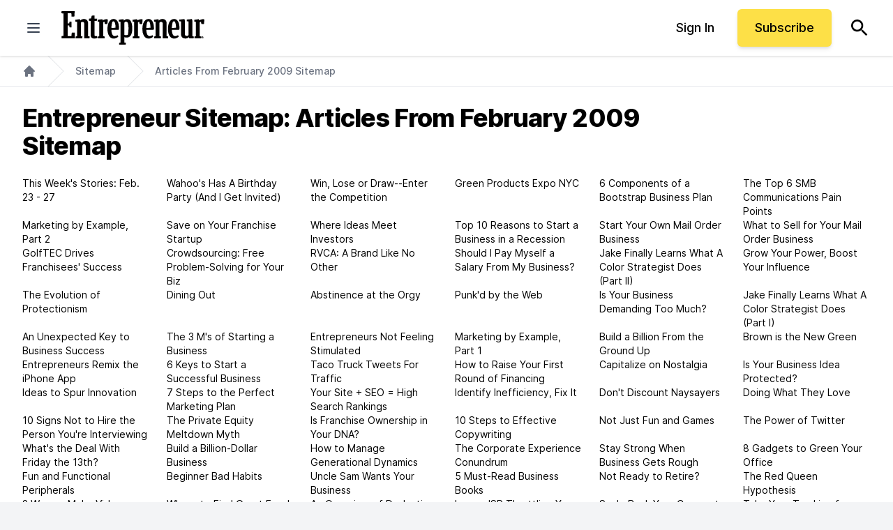

--- FILE ---
content_type: application/javascript
request_url: https://ml314.com/utsync.ashx?pub=&adv=&et=0&eid=80990&ct=js&pi=&fp=&clid=&if=0&ps=&cl=&mlt=&data=&&cp=https%3A%2F%2Fwww.entrepreneur.com%2Fsitemap%2Fcontent%2F2009%2F02&pv=1769191821511_5bbnrbk1n&bl=en-us@posix&cb=6831462&return=&ht=&d=&dc=&si=1769191821511_5bbnrbk1n&cid=&s=1280x720&rp=&v=2.8.0.252
body_size: 694
content:
_ml.setFPI('3658513653763145810');_ml.syncCallback({"es":true,"ds":true});_ml.processTag({ url: 'https://dpm.demdex.net/ibs:dpid=22052&dpuuid=3658513653763145810&redir=', type: 'img' });
_ml.processTag({ url: 'https://idsync.rlcdn.com/395886.gif?partner_uid=3658513653763145810', type: 'img' });
_ml.processTag({ url: 'https://match.adsrvr.org/track/cmf/generic?ttd_pid=d0tro1j&ttd_tpi=1', type: 'img' });
_ml.processTag({ url: 'https://ib.adnxs.com/getuid?https://ml314.com/csync.ashx%3Ffp=$UID%26person_id=3658513653763145810%26eid=2', type: 'img' });


--- FILE ---
content_type: text/javascript;charset=utf-8
request_url: https://id.cxense.com/public/user/id?json=%7B%22identities%22%3A%5B%7B%22type%22%3A%22ckp%22%2C%22id%22%3A%22mkr74qcq4ph84lms%22%7D%2C%7B%22type%22%3A%22lst%22%2C%22id%22%3A%223e9nzo96mkhd9evagqoaz002c%22%7D%2C%7B%22type%22%3A%22cst%22%2C%22id%22%3A%223e9nzo96mkhd9evagqoaz002c%22%7D%5D%7D&callback=cXJsonpCB1
body_size: 189
content:
/**/
cXJsonpCB1({"httpStatus":200,"response":{"userId":"cx:y6ufkajz0laf2a7jw6gavn2f0:20pqtmw8jy59z","newUser":true}})

--- FILE ---
content_type: text/javascript;charset=utf-8
request_url: https://p1cluster.cxense.com/p1.js
body_size: 100
content:
cX.library.onP1('3e9nzo96mkhd9evagqoaz002c');
